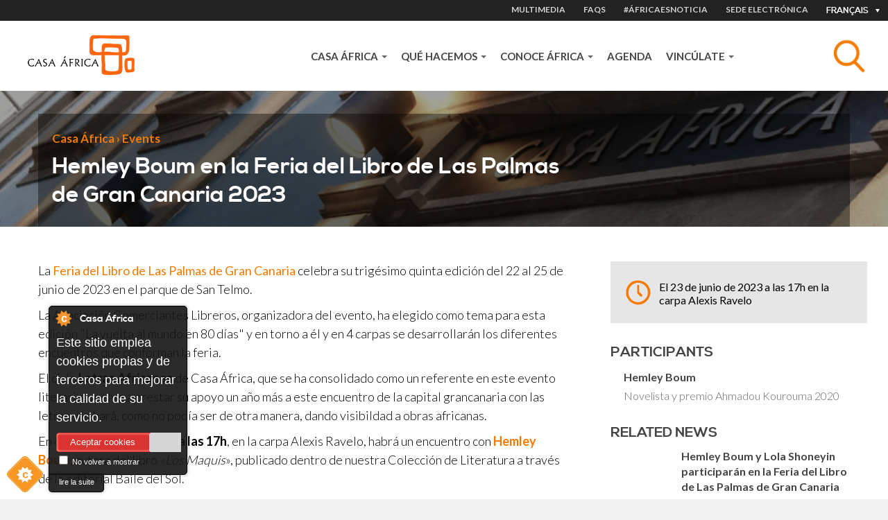

--- FILE ---
content_type: text/html; charset=utf-8
request_url: https://www.casafrica.es/fr/event/hemley-boum-en-la-feria-del-libro-de-las-palmas-de-gran-canaria-2023
body_size: 15397
content:
<!DOCTYPE html>
  <!--[if IEMobile 7]><html class="no-js ie iem7" lang="fr" dir="ltr"><![endif]-->
  <!--[if lte IE 6]><html class="no-js ie lt-ie9 lt-ie8 lt-ie7" lang="fr" dir="ltr"><![endif]-->
  <!--[if (IE 7)&(!IEMobile)]><html class="no-js ie lt-ie9 lt-ie8" lang="fr" dir="ltr"><![endif]-->
  <!--[if IE 8]><html class="no-js ie lt-ie9" lang="fr" dir="ltr"><![endif]-->
  <!--[if (gte IE 9)|(gt IEMobile 7)]><html class="no-js ie" lang="fr" dir="ltr" prefix="og: http://ogp.me/ns# content: http://purl.org/rss/1.0/modules/content/ dc: http://purl.org/dc/terms/ foaf: http://xmlns.com/foaf/0.1/ rdfs: http://www.w3.org/2000/01/rdf-schema# sioc: http://rdfs.org/sioc/ns# sioct: http://rdfs.org/sioc/types# skos: http://www.w3.org/2004/02/skos/core# xsd: http://www.w3.org/2001/XMLSchema#"><![endif]-->
  <!--[if !IE]><!--><html class="no-js" lang="fr" dir="ltr" prefix="og: http://ogp.me/ns# content: http://purl.org/rss/1.0/modules/content/ dc: http://purl.org/dc/terms/ foaf: http://xmlns.com/foaf/0.1/ rdfs: http://www.w3.org/2000/01/rdf-schema# sioc: http://rdfs.org/sioc/ns# sioct: http://rdfs.org/sioc/types# skos: http://www.w3.org/2004/02/skos/core# xsd: http://www.w3.org/2001/XMLSchema#"><!--<![endif]-->
<head>
  <meta charset="utf-8" />
<link rel="shortcut icon" href="https://www.casafrica.es/sites/default/files/favicon_0.ico" type="image/vnd.microsoft.icon" />
<link rel="profile" href="http://www.w3.org/1999/xhtml/vocab" />
<meta name="HandheldFriendly" content="true" />
<meta name="MobileOptimized" content="width" />
<meta http-equiv="cleartype" content="on" />
<link rel="apple-touch-icon-precomposed" href="https://www.casafrica.es/sites/all/themes/contrib/omega/omega/apple-touch-icon-precomposed-114x114.png" sizes="114x114" />
<link rel="apple-touch-icon-precomposed" href="https://www.casafrica.es/sites/all/themes/contrib/omega/omega/apple-touch-icon-precomposed.png" />
<link rel="apple-touch-icon-precomposed" href="https://www.casafrica.es/sites/all/themes/contrib/omega/omega/apple-touch-icon-precomposed-144x144.png" sizes="144x144" />
<link rel="apple-touch-icon-precomposed" href="https://www.casafrica.es/sites/all/themes/contrib/omega/omega/apple-touch-icon-precomposed-72x72.png" sizes="72x72" />
<meta name="description" content="La Feria del Libro de Las Palmas de Gran Canaria celebra su trigésimo quinta edición del 22 al 25 de junio de 2023 en el parque de San Telmo. La Asociación Comerciantes Libreros, organizadora del evento, ha elegido como tema para esta edición &quot;La vuelta al mundo en 80 días&quot; y en torno a él y en 4 carpas se desarrollarán los diferentes encuentros que conforman la feria." />
<meta name="viewport" content="width=device-width, initial-scale=1.0" />
<link rel="canonical" href="https://www.casafrica.es/es/evento/hemley-boum-en-la-feria-del-libro-de-las-palmas-de-gran-canaria-2023" />
<link rel="shortlink" href="https://www.casafrica.es/es/node/53993" />
<meta property="og:site_name" content="Casafrica" />
<meta property="og:type" content="non_profit" />
<meta property="og:url" content="https://www.casafrica.es" />
<meta property="og:title" content="Hemley Boum en la Feria del Libro de Las Palmas de Gran Canaria 2023" />
<meta property="og:description" content="La Feria del Libro de Las Palmas de Gran Canaria celebra su trigésimo quinta edición del 22 al 25 de junio de 2023 en el parque de San Telmo. La Asociación Comerciantes Libreros, organizadora del evento, ha elegido como tema para esta edición &quot;La vuelta al mundo en 80 días&quot; y en torno a él y en 4 carpas se desarrollarán los diferentes encuentros que conforman la feria." />
<meta property="og:updated_time" content="2024-03-06T12:13:10+00:00" />
<meta property="og:image" content="https://www.casafrica.es/sites/all/themes/custom/cafricath/logo.png" />
<meta property="article:published_time" content="2023-06-19T12:59:18+01:00" />
<meta property="article:modified_time" content="2024-03-06T12:13:10+00:00" />
  <title>Hemley Boum en la Feria del Libro de Las Palmas de Gran Canaria 2023 | Casa África</title>
  <link type="text/css" rel="stylesheet" href="https://www.casafrica.es/sites/default/files/css/css_NliRjiR2et_p4hxOOuIVlC6M0E-US1f5zZkCqyzbZgc.css" media="all" />
<link type="text/css" rel="stylesheet" href="https://www.casafrica.es/sites/default/files/css/css_QtjYI6boXTJ-lrU3tFWiMqGtq8e-Pc_1-oNyHT_ltdI.css" media="all" />
<link type="text/css" rel="stylesheet" href="https://www.casafrica.es/sites/default/files/css/css_wK_6OkTymLeGE8EAA_dnsRvCJEpFx6LktC0tHt1BluE.css" media="screen" />
<link type="text/css" rel="stylesheet" href="https://www.casafrica.es/sites/default/files/css/css_AxlKitPVlMRO_PzSvGUG5AECZpG6V-XTxkxg3tUU2lY.css" media="all" />
<link type="text/css" rel="stylesheet" href="https://cdnjs.cloudflare.com/ajax/libs/font-awesome/4.4.0/css/font-awesome.min.css" media="all" />
<link type="text/css" rel="stylesheet" href="https://www.casafrica.es/sites/default/files/css/css_7MF_Itywcv1euTc38tHMwVcznprWEA65owcg-Tiru3U.css" media="all" />
<link type="text/css" rel="stylesheet" href="https://www.casafrica.es/sites/default/files/css/css_WfGl0B9UV7ZrBcUBAKrS-96LXpTM8PiwCtVAYLLhSnk.css" media="all" />
<link type="text/css" rel="stylesheet" href="https://www.casafrica.es/sites/default/files/css/css_n3nCrQ457McBoz5XrfP26mFqS3ndZ9PEPwz2xVhBbDw.css" media="all" />
<link rel="stylesheet" href="https://use.typekit.net/ouh0ysa.css">
  <script src="https://www.casafrica.es/sites/default/files/js/js_mN9w0LQVxoL2dnVlT9Gw3WGphOAAFPIl81G3deI_7uk.js"></script>
<script src="https://www.casafrica.es/sites/default/files/js/js_VW8_hkKWMBDRxTbG6gLXXk0Yi0UUWHBr6QpUDg9t7z8.js"></script>
<script src="https://www.casafrica.es/sites/default/files/js/js_x4kAL64nHjTBsdBl7Ah-mfA2Xm732abOYRubJrutZ1E.js"></script>
<script src="https://www.casafrica.es/sites/default/files/js/js_qH1iVbloxJlzvB0y685_EbLS9ClVquMMweh-ql9H148.js"></script>
<script src="https://www.googletagmanager.com/gtag/js?id=G-MHKETBTX9N"></script>
<script>window.dataLayer = window.dataLayer || [];function gtag(){dataLayer.push(arguments)};gtag("js", new Date());gtag("set", "developer_id.dMDhkMT", true);gtag("config", "G-MHKETBTX9N", {"groups":"default","anonymize_ip":true});</script>
<script src="https://www.casafrica.es/sites/default/files/js/js_m_kH_VbNPuJI4C8N0qsCwwSydjE49z1Z9WnVT3KGS3c.js"></script>
<script src="https://www.casafrica.es/sites/default/files/js/js_lbSGCBlYWcmb-lQ_GuyXsYVWFrjNaYyUvibsbyRykCM.js"></script>
<script>jQuery.extend(Drupal.settings, {"basePath":"\/","pathPrefix":"fr\/","setHasJsCookie":0,"ajaxPageState":{"theme":"cafricath","theme_token":"nSqc1GcXTxseNJNB0CN9k8oEyghWfQYiyRIniHucczI","jquery_version":"1.10","js":{"sites\/all\/libraries\/owl-carousel\/owl.carousel.min.js":1,"0":1,"1":1,"2":1,"3":1,"sites\/all\/modules\/contrib\/jplayer\/theme\/jplayer.js":1,"sites\/all\/modules\/contrib\/owlcarousel\/includes\/js\/owlcarousel.settings.js":1,"sites\/all\/modules\/contrib\/jquery_update\/replace\/jquery\/1.10\/jquery.min.js":1,"misc\/jquery-extend-3.4.0.js":1,"misc\/jquery-html-prefilter-3.5.0-backport.js":1,"misc\/jquery.once.js":1,"misc\/drupal.js":1,"sites\/all\/themes\/contrib\/omega\/omega\/js\/no-js.js":1,"sites\/all\/modules\/contrib\/jquery_update\/replace\/ui\/ui\/minified\/jquery.ui.core.min.js":1,"sites\/all\/modules\/contrib\/jquery_update\/replace\/ui\/ui\/minified\/jquery.ui.widget.min.js":1,"sites\/all\/modules\/contrib\/jquery_update\/replace\/ui\/ui\/minified\/jquery.ui.tabs.min.js":1,"sites\/all\/modules\/contrib\/jquery_update\/replace\/ui\/ui\/minified\/jquery.ui.accordion.min.js":1,"sites\/all\/modules\/contrib\/jquery_update\/replace\/ui\/external\/jquery.cookie.js":1,"sites\/all\/modules\/contrib\/jquery_update\/replace\/misc\/jquery.form.min.js":1,"sites\/all\/libraries\/chosen\/chosen.jquery.min.js":1,"sites\/all\/libraries\/jplayer\/jquery.jplayer.min.js":1,"misc\/ajax.js":1,"sites\/all\/modules\/contrib\/jquery_update\/js\/jquery_update.js":1,"sites\/all\/modules\/cookiecontrol\/js\/cookieControl-5.1.min.js":1,"public:\/\/languages\/fr_47ekaE-8hDp2pPom0wppwXNPpmgKOJX1dNT7R3LWjKg.js":1,"sites\/all\/libraries\/colorbox\/jquery.colorbox-min.js":1,"sites\/all\/modules\/contrib\/colorbox\/js\/colorbox.js":1,"sites\/all\/modules\/contrib\/colorbox\/js\/colorbox_inline.js":1,"sites\/all\/modules\/custom\/ca_search\/js\/generic-search.behaviors.js":1,"sites\/all\/modules\/contrib\/tb_megamenu\/js\/tb-megamenu-frontend.js":1,"sites\/all\/modules\/contrib\/tb_megamenu\/js\/tb-megamenu-touch.js":1,"sites\/all\/modules\/google_analytics\/googleanalytics.js":1,"https:\/\/www.googletagmanager.com\/gtag\/js?id=G-MHKETBTX9N":1,"4":1,"misc\/progress.js":1,"sites\/all\/modules\/contrib\/views\/js\/base.js":1,"sites\/all\/modules\/contrib\/field_group\/field_group.js":1,"sites\/all\/modules\/contrib\/ctools\/js\/auto-submit.js":1,"sites\/all\/modules\/contrib\/views_load_more\/views_load_more.js":1,"sites\/all\/modules\/contrib\/views\/js\/ajax_view.js":1,"sites\/all\/modules\/contrib\/better_exposed_filters\/better_exposed_filters.js":1,"sites\/all\/modules\/contrib\/chosen\/chosen.js":1,"sites\/all\/themes\/custom\/cafricath\/js\/cafricath.behaviors.js":1,"sites\/all\/themes\/custom\/cafricath\/js\/mobile-menu.js":1,"sites\/all\/themes\/custom\/cafricath\/ca_colorbox\/colorbox_style.js":1},"css":{"sites\/all\/themes\/contrib\/omega\/omega\/css\/modules\/system\/system.base.css":1,"sites\/all\/themes\/contrib\/omega\/omega\/css\/modules\/system\/system.menus.theme.css":1,"sites\/all\/themes\/contrib\/omega\/omega\/css\/modules\/system\/system.messages.theme.css":1,"sites\/all\/themes\/contrib\/omega\/omega\/css\/modules\/system\/system.theme.css":1,"sites\/all\/modules\/contrib\/date\/date_repeat_field\/date_repeat_field.css":1,"modules\/node\/node.css":1,"sites\/all\/modules\/contrib\/views\/css\/views.css":1,"sites\/all\/themes\/contrib\/omega\/omega\/css\/modules\/field\/field.theme.css":1,"sites\/all\/themes\/contrib\/omega\/omega\/css\/modules\/user\/user.base.css":1,"sites\/all\/themes\/contrib\/omega\/omega\/css\/modules\/user\/user.theme.css":1,"sites\/all\/modules\/contrib\/ckeditor\/css\/ckeditor.css":1,"misc\/ui\/jquery.ui.core.css":1,"misc\/ui\/jquery.ui.theme.css":1,"misc\/ui\/jquery.ui.tabs.css":1,"misc\/ui\/jquery.ui.accordion.css":1,"sites\/all\/libraries\/chosen\/chosen.css":1,"sites\/all\/modules\/contrib\/chosen\/css\/chosen-drupal.css":1,"sites\/all\/libraries\/owl-carousel\/owl.carousel.css":1,"sites\/all\/libraries\/owl-carousel\/owl.theme.css":1,"sites\/all\/libraries\/owl-carousel\/owl.transitions.css":1,"sites\/all\/modules\/contrib\/better_messages\/better_messages_admin.css":1,"sites\/all\/modules\/contrib\/better_messages\/skins\/default\/better_messages.css":1,"sites\/all\/modules\/custom\/bootstrap_layouts\/assets\/css\/layout.css":1,"sites\/all\/modules\/contrib\/ctools\/css\/ctools.css":1,"sites\/all\/modules\/contrib\/panels\/css\/panels.css":1,"https:\/\/cdnjs.cloudflare.com\/ajax\/libs\/font-awesome\/4.4.0\/css\/font-awesome.min.css":1,"sites\/all\/modules\/contrib\/tb_megamenu\/css\/bootstrap.css":1,"sites\/all\/modules\/contrib\/tb_megamenu\/css\/base.css":1,"sites\/all\/modules\/contrib\/tb_megamenu\/css\/default.css":1,"sites\/all\/modules\/contrib\/tb_megamenu\/css\/compatibility.css":1,"sites\/all\/libraries\/fontello\/css\/fontello.css":1,"sites\/all\/modules\/contrib\/jplayer\/theme\/jplayer.css":1,"sites\/all\/modules\/contrib\/date\/date_api\/date.css":1,"sites\/all\/themes\/custom\/cafricath\/css\/styles.css":1,"sites\/all\/themes\/custom\/cafricath\/css\/styles0.css":1,"all:0":1}},"colorbox":{"transition":"elastic","speed":"350","opacity":"0.60","slideshow":false,"slideshowAuto":true,"slideshowSpeed":"2500","slideshowStart":"start slideshow","slideshowStop":"stop slideshow","current":"{current} of {total}","previous":"\u00ab Prev","next":"Next \u00bb","close":"Close","overlayClose":true,"returnFocus":true,"maxWidth":"100%","maxHeight":"80%","initialWidth":"100%","initialHeight":"80%","fixed":true,"scrolling":false,"mobiledetect":false,"mobiledevicewidth":"480px","file_public_path":"\/sites\/default\/files","specificPagesDefaultValue":"admin*\nimagebrowser*\nimg_assist*\nimce*\nnode\/add\/*\nnode\/*\/edit\nprint\/*\nprintpdf\/*\nsystem\/ajax\nsystem\/ajax\/*"},"better_exposed_filters":{"views":{"more_content_like_this":{"displays":{"block":{"filters":[]}}},"related_content":{"displays":{"block_7":{"filters":[]},"block_4":{"filters":[]},"block_5":{"filters":[]}}},"related_images_gallery":{"displays":{"slider":{"filters":[]},"carousel":{"filters":[]}}},"multimedia_attachment":{"displays":{"block_2":{"filters":{"type":{"required":false}}}}},"events_and_activities":{"displays":{"default":{"filters":{"field_event_date_value2":{"required":false}}}}}},"datepicker":false,"slider":false,"settings":[],"autosubmit":false},"field_group":{"div":"block_style_2"},"googleanalytics":{"account":["G-MHKETBTX9N"],"trackOutbound":1,"trackMailto":1,"trackDownload":1,"trackDownloadExtensions":"7z|aac|arc|arj|asf|asx|avi|bin|csv|doc(x|m)?|dot(x|m)?|exe|flv|gif|gz|gzip|hqx|jar|jpe?g|js|mp(2|3|4|e?g)|mov(ie)?|msi|msp|pdf|phps|png|ppt(x|m)?|pot(x|m)?|pps(x|m)?|ppam|sld(x|m)?|thmx|qtm?|ra(m|r)?|sea|sit|tar|tgz|torrent|txt|wav|wma|wmv|wpd|xls(x|m|b)?|xlt(x|m)|xlam|xml|z|zip","trackColorbox":1},"ajax":{"edit-search":{"callback":"reload_search_results","wrapper":"generic-search-results","event":"search:autocomplete","url":"\/fr\/system\/ajax","submit":{"_triggering_element_name":"search"}}},"urlIsAjaxTrusted":{"\/fr\/system\/ajax":true,"\/fr\/search":true,"\/fr":true,"\/fr\/views\/ajax":true},"chosen":{"selector":".views-exposed-form-pagina-agenda-block-search select.form-select","minimum_single":0,"minimum_multiple":0,"minimum_width":200,"options":{"allow_single_deselect":false,"disable_search":true,"disable_search_threshold":0,"search_contains":true,"placeholder_text_multiple":"Elija algunas opciones","placeholder_text_single":"Elija una opci\u00f3n","no_results_text":"Sin resultados","inherit_select_classes":true}},"jplayerInstances":{"jplayer-node-54027-field-audio-file-1769839755":{"files":[{"mp3":"https:\/\/www.casafrica.es\/sites\/default\/files\/contents\/audio\/boum_y_shoneyin_en_espana.mp3"}],"solution":"html, flash","supplied":"mp3","preload":"metadata","volume":0.8,"muted":false,"autoplay":false,"repeat":"none","backgroundColor":"000000","continuous":"0"}},"jPlayer":{"swfPath":"\/sites\/all\/libraries\/jplayer\/jquery.jplayer.swf","showHour":false,"showMin":true,"showSec":true,"padHour":false,"padMin":true,"padSec":true,"sepHour":":","sepMin":":","sepSec":""},"owlcarousel":{"owl-carousel-block_25":{"settings":{"items":1,"itemsDesktop":["",0],"itemsDesktopSmall":["",0],"itemsTablet":["",0],"itemsTabletSmall":["0",0],"itemsMobile":["",0],"singleItem":true,"itemsScaleUp":false,"slideSpeed":200,"paginationSpeed":800,"rewindSpeed":1000,"autoPlay":false,"stopOnHover":false,"navigation":true,"navigationText":["prev","next"],"rewindNav":true,"scrollPerPage":false,"pagination":true,"paginationNumbers":false,"responsive":false,"responsiveRefreshRate":200,"baseClass":"owl-carousel","theme":"owl-theme","lazyLoad":false,"lazyFollow":false,"lazyEffect":"fadeIn","autoHeight":false,"jsonPath":false,"jsonSuccess":false,"dragBeforeAnimFinish":true,"mouseDrag":true,"touchDrag":true,"addClassActive":false,"transitionStyle":false,"loop":true},"views":{"ajax_pagination":0}},"owl-carousel-default6":{"settings":{"items":4,"itemsDesktop":["960",2],"itemsDesktopSmall":["768",2],"itemsTablet":["768",2],"itemsTabletSmall":["0",1],"itemsMobile":["0",1],"singleItem":false,"itemsScaleUp":false,"slideSpeed":200,"paginationSpeed":800,"rewindSpeed":1000,"autoPlay":false,"stopOnHover":false,"navigation":true,"navigationText":["prev","next"],"rewindNav":true,"scrollPerPage":false,"pagination":true,"paginationNumbers":false,"responsive":true,"responsiveRefreshRate":200,"baseClass":"owl-carousel","theme":"owl-theme","lazyLoad":false,"lazyFollow":true,"lazyEffect":"fadeIn","autoHeight":false,"jsonPath":false,"jsonSuccess":false,"dragBeforeAnimFinish":true,"mouseDrag":true,"touchDrag":true,"addClassActive":false,"transitionStyle":false,"loop":true},"views":{"ajax_pagination":0}}},"views":{"ajax_path":"\/fr\/views\/ajax","ajaxViews":{"views_dom_id:5e4d65b3d00fbce0fcc3e8be2e4f203e":{"view_name":"multimedia_attachment","view_display_id":"block_2","view_args":"","view_path":"node\/53993","view_base_path":null,"view_dom_id":"5e4d65b3d00fbce0fcc3e8be2e4f203e","pager_element":0},"views_dom_id:0483361e5fb0747232575855939ea811":{"view_name":"events_and_activities","view_display_id":"default","view_args":"all","view_path":"node\/53993","view_base_path":null,"view_dom_id":"0483361e5fb0747232575855939ea811","pager_element":0}}}});</script>
</head>
<body class="html not-front not-logged-in page-node page-node- page-node-53993 node-type-event i18n-fr section-evento">
  <a href="#main-content" class="element-invisible element-focusable">Aller au contenu principal</a>
    <div class="l-page">

            <div class="l-one">
              <div class="l-region l-region--one">
    <div id="block-locale-language" role="complementary" class="block block--locale block--locale-language">
  <div class="inner-content">
            <div class="block__content">
      <div class="current-lang">Français</div>
      <div class="available-langs">
        <ul class="language-switcher-locale-url"><li class="en first"><a href="/en/event/hemley-boum-en-la-feria-del-libro-de-las-palmas-de-gran-canaria-2023" class="language-link" xml:lang="en">English</a></li>
<li class="es"><a href="/es/evento/hemley-boum-en-la-feria-del-libro-de-las-palmas-de-gran-canaria-2023" class="language-link" xml:lang="es">Español</a></li>
<li class="fr active"><a href="/fr/event/hemley-boum-en-la-feria-del-libro-de-las-palmas-de-gran-canaria-2023" class="language-link active" xml:lang="fr">Français</a></li>
<li class="pt last"><a href="/pt/event/hemley-boum-en-la-feria-del-libro-de-las-palmas-de-gran-canaria-2023" class="language-link" xml:lang="pt">Portuguese</a></li>
</ul>      </div>
    </div>
  </div>
</div>
<nav id="block-menu-menu-heading-menu" role="navigation" class="block block--menu block--menu-menu-heading-menu">
      
  <ul class="menu"><li class="first leaf item-1"><a href="/fr/content/multimedia">MULTIMEDIA</a></li>
<li class="leaf item-2"><a href="/fr/content/faqs">FAQS</a></li>
<li class="leaf"><a href="/fr/content/africaesnoticia">#ÁfricaEsNoticia</a></li>
<li class="last leaf"><a href="https://www.casafrica.es/es/portal-de-transparencia#container-9492">Sede electrónica</a></li>
</ul></nav>
  </div>
        </div>
    
            <div class="l-two">
              <div class="l-region l-region--two">
    <div id="block-blockify-blockify-logo" class="block block--blockify block--blockify-blockify-logo">
  <div class="inner-content">
    <!--  -->
        <div class="block__content">
      <a href="/fr" id="logo" rel="home" title="Return to the Casa África home page"><img typeof="foaf:Image" src="https://www.casafrica.es/sites/all/themes/custom/cafricath/logo.png" alt="Casa África logo" /></a>    </div>
  </div>
</div>
<div id="block-ca-search-generic-search" class="block block--ca-search block--ca-search-generic-search">
  <div class="inner-content">
    <!--  -->
        <div class="block__content">
      <form class="ca-search-block-generic-search-form" action="/fr/search" method="post" id="ca-search-block-generic-search-form" accept-charset="UTF-8"><div><div class="search-form-wrapper-top form-wrapper" id="edit-search-form-wrapper-top"><div class="form-item form-type-textfield form-item-search">
  <label class="element-invisible" for="edit-search">Objet </label>
 <input placeholder="Busca tema, país, empresa, persona, autor..." autocomplete="off" class="search-autocomplete form-text" data-set-focus="1" type="text" id="edit-search" name="search" value="" size="60" maxlength="128" />
</div>
<input type="submit" id="edit-submit" name="op" value="Rechercher" class="form-submit" /><div class="trigger-button"></div></div><div class="search-form-wrapper-bottom form-wrapper" id="edit-search-form-wrapper-bottom"><div id="generic-search-results" class="form-wrapper"></div></div><input type="hidden" name="form_build_id" value="form-AFXCSZmSCqqg-Vg3VQEDsUIUizmbHLSRlRzBaydkjWs" />
<input type="hidden" name="form_id" value="ca_search_block_generic_search_form" />
</div></form>    </div>
  </div>
</div>
<div id="block-tb-megamenu-main-menu" class="block block--tb-megamenu block--tb-megamenu-main-menu">
  <div class="inner-content">
    <!--  -->
        <div class="block__content">
      <div  class="tb-megamenu tb-megamenu-main-menu" class="tb-megamenu tb-megamenu-main-menu" role="navigation" aria-label="Main navigation">
      <button data-target=".nav-collapse" data-toggle="collapse" class="btn btn-navbar tb-megamenu-button" type="button">
      <i class="fa fa-reorder"></i>
    </button>
    <div class="nav-collapse  always-show">
    <ul  class="tb-megamenu-nav nav level-0 items-5" class="tb-megamenu-nav nav level-0 items-5">
    <li  data-id="1058" data-level="1" data-type="menu_item" data-class="" data-xicon="" data-caption="" data-alignsub="" data-group="0" data-hidewcol="0" data-hidesub="0" id="" style="" class="tb-megamenu-item level-1 mega dropdown" class="tb-megamenu-item level-1 mega dropdown">
    <a href="#"  class="dropdown-toggle">
            Casa África              <span class="caret"></span>
                </a>
          <div  data-class="" data-width="" class="tb-megamenu-submenu dropdown-menu mega-dropdown-menu nav-child" class="tb-megamenu-submenu dropdown-menu mega-dropdown-menu nav-child">
  <div class="mega-dropdown-inner">
    <div  class="tb-megamenu-row row-fluid" class="tb-megamenu-row row-fluid">
  <div  data-class="" data-width="12" data-hidewcol="0" id="tb-megamenu-column-1" class="tb-megamenu-column span12  mega-col-nav" class="tb-megamenu-column span12  mega-col-nav">
  <div class="tb-megamenu-column-inner mega-inner clearfix">
        <ul  class="tb-megamenu-subnav mega-nav level-1 items-8" class="tb-megamenu-subnav mega-nav level-1 items-8">
    <li  data-id="4628" data-level="2" data-type="menu_item" data-class="" data-xicon="" data-caption="" data-alignsub="" data-group="0" data-hidewcol="0" data-hidesub="0" id="" style="" class="tb-megamenu-item level-2 mega" class="tb-megamenu-item level-2 mega">
    <a href="#" >
            CONÓCENOS                </a>
            </li>

  <li  data-id="4602" data-level="2" data-type="menu_item" data-class="" data-xicon="" data-caption="" data-alignsub="" data-group="0" data-hidewcol="0" data-hidesub="0" id="" style="" class="tb-megamenu-item level-2 mega" class="tb-megamenu-item level-2 mega">
    <a href="/fr/content/page-daccueil" >
            About us                </a>
            </li>

  <li  data-id="4603" data-level="2" data-type="menu_item" data-class="" data-xicon="" data-caption="" data-alignsub="" data-group="0" data-hidewcol="0" data-hidesub="0" id="" style="" class="tb-megamenu-item level-2 mega" class="tb-megamenu-item level-2 mega">
    <a href="/fr/content/mediatheque" >
            Mediateca                </a>
            </li>

  <li  data-id="4641" data-level="2" data-type="menu_item" data-class="" data-xicon="" data-caption="" data-alignsub="" data-group="0" data-hidewcol="0" data-hidesub="0" id="" style="" class="tb-megamenu-item level-2 mega" class="tb-megamenu-item level-2 mega">
    <a href="/fr/content/trabaja-con-nosotros" >
            Trabaja con nosotros                </a>
            </li>

  <li  data-id="4643" data-level="2" data-type="menu_item" data-class="" data-xicon="" data-caption="" data-alignsub="" data-group="0" data-hidewcol="0" data-hidesub="0" id="" style="" class="tb-megamenu-item level-2 mega" class="tb-megamenu-item level-2 mega">
    <a href="/fr/content/portail-de-transparence" >
            Portal de transparencia                </a>
            </li>

  <li  data-id="4604" data-level="2" data-type="menu_item" data-class="" data-xicon="" data-caption="" data-alignsub="" data-group="0" data-hidewcol="0" data-hidesub="0" id="" style="" class="tb-megamenu-item level-2 mega" class="tb-megamenu-item level-2 mega">
    <a href="#" >
            NOTICIAS                </a>
            </li>

  <li  data-id="4605" data-level="2" data-type="menu_item" data-class="" data-xicon="" data-caption="" data-alignsub="" data-group="0" data-hidewcol="0" data-hidesub="0" id="" style="" class="tb-megamenu-item level-2 mega" class="tb-megamenu-item level-2 mega">
    <a href="/fr/content/africaesnoticia" >
            #ÁfricaEsNoticia                </a>
            </li>

  <li  data-id="4584" data-level="2" data-type="menu_item" data-class="" data-xicon="" data-caption="" data-alignsub="" data-group="0" data-hidewcol="0" data-hidesub="0" id="" style="" class="tb-megamenu-item level-2 mega" class="tb-megamenu-item level-2 mega">
    <a href="/fr/content/institucional" >
            Descargas                </a>
            </li>
</ul>
  </div>
</div>
</div>
  </div>
</div>
  </li>

  <li  data-id="4606" data-level="1" data-type="menu_item" data-class="" data-xicon="" data-caption="" data-alignsub="" data-group="0" data-hidewcol="0" data-hidesub="0" id="" style="" class="tb-megamenu-item level-1 mega dropdown" class="tb-megamenu-item level-1 mega dropdown">
    <a href="#"  class="dropdown-toggle">
            QUÉ HACEMOS              <span class="caret"></span>
                </a>
          <div  data-class="" data-width="" class="tb-megamenu-submenu dropdown-menu mega-dropdown-menu nav-child" class="tb-megamenu-submenu dropdown-menu mega-dropdown-menu nav-child">
  <div class="mega-dropdown-inner">
    <div  class="tb-megamenu-row row-fluid" class="tb-megamenu-row row-fluid">
  <div  data-class="" data-width="12" data-hidewcol="0" id="tb-megamenu-column-2" class="tb-megamenu-column span12  mega-col-nav" class="tb-megamenu-column span12  mega-col-nav">
  <div class="tb-megamenu-column-inner mega-inner clearfix">
        <ul  class="tb-megamenu-subnav mega-nav level-1 items-8" class="tb-megamenu-subnav mega-nav level-1 items-8">
    <li  data-id="4607" data-level="2" data-type="menu_item" data-class="" data-xicon="" data-caption="" data-alignsub="" data-group="0" data-hidewcol="0" data-hidesub="0" id="" style="" class="tb-megamenu-item level-2 mega" class="tb-megamenu-item level-2 mega">
    <a href="#" >
            PROGRAMAS                </a>
            </li>

  <li  data-id="4631" data-level="2" data-type="menu_item" data-class="" data-xicon="" data-caption="" data-alignsub="" data-group="0" data-hidewcol="0" data-hidesub="0" id="" style="" class="tb-megamenu-item level-2 mega" class="tb-megamenu-item level-2 mega">
    <a href="/fr/content/programmes-de-casa-africa" >
            Las líneas de actuación de Casa África                </a>
            </li>

  <li  data-id="4612" data-level="2" data-type="menu_item" data-class="" data-xicon="" data-caption="" data-alignsub="" data-group="0" data-hidewcol="0" data-hidesub="0" id="" style="" class="tb-megamenu-item level-2 mega" class="tb-megamenu-item level-2 mega">
    <a href="/fr/content/expositions" >
            Exposiciones                </a>
            </li>

  <li  data-id="4608" data-level="2" data-type="menu_item" data-class="" data-xicon="" data-caption="" data-alignsub="" data-group="0" data-hidewcol="0" data-hidesub="0" id="" style="" class="tb-megamenu-item level-2 mega" class="tb-megamenu-item level-2 mega">
    <a href="/fr/content/letras-africanas" >
            Letras Africanas                </a>
            </li>

  <li  data-id="4610" data-level="2" data-type="menu_item" data-class="" data-xicon="" data-caption="" data-alignsub="" data-group="0" data-hidewcol="0" data-hidesub="0" id="" style="" class="tb-megamenu-item level-2 mega" class="tb-megamenu-item level-2 mega">
    <a href="/fr/content/mediatheque" >
            Mediateca                </a>
            </li>

  <li  data-id="4613" data-level="2" data-type="menu_item" data-class="" data-xicon="" data-caption="" data-alignsub="" data-group="0" data-hidewcol="0" data-hidesub="0" id="" style="" class="tb-megamenu-item level-2 mega" class="tb-megamenu-item level-2 mega">
    <a href="/fr/content/prix-casa-africa" >
            Premios                </a>
            </li>

  <li  data-id="4611" data-level="2" data-type="menu_item" data-class="" data-xicon="" data-caption="" data-alignsub="" data-group="0" data-hidewcol="0" data-hidesub="0" id="" style="" class="tb-megamenu-item level-2 mega" class="tb-megamenu-item level-2 mega">
    <a href="https://www.esafrica.es" >
            Blog EsÁfrica                </a>
            </li>

  <li  data-id="4639" data-level="2" data-type="menu_item" data-class="" data-xicon="" data-caption="" data-alignsub="" data-group="0" data-hidewcol="0" data-hidesub="0" id="" style="" class="tb-megamenu-item level-2 mega" class="tb-megamenu-item level-2 mega">
    <a href="/fr/node/12419/" >
            Publicaciones                 </a>
            </li>
</ul>
  </div>
</div>
</div>
  </div>
</div>
  </li>

  <li  data-id="4614" data-level="1" data-type="menu_item" data-class="" data-xicon="" data-caption="" data-alignsub="" data-group="0" data-hidewcol="0" data-hidesub="0" id="" style="" class="tb-megamenu-item level-1 mega dropdown" class="tb-megamenu-item level-1 mega dropdown">
    <a href="#"  class="dropdown-toggle">
            CONOCE ÁFRICA              <span class="caret"></span>
                </a>
          <div  data-class="" data-width="" class="tb-megamenu-submenu dropdown-menu mega-dropdown-menu nav-child" class="tb-megamenu-submenu dropdown-menu mega-dropdown-menu nav-child">
  <div class="mega-dropdown-inner">
    <div  class="tb-megamenu-row row-fluid" class="tb-megamenu-row row-fluid">
  <div  data-class="" data-width="12" data-hidewcol="0" id="tb-megamenu-column-3" class="tb-megamenu-column span12  mega-col-nav" class="tb-megamenu-column span12  mega-col-nav">
  <div class="tb-megamenu-column-inner mega-inner clearfix">
        <ul  class="tb-megamenu-subnav mega-nav level-1 items-16" class="tb-megamenu-subnav mega-nav level-1 items-16">
    <li  data-id="4615" data-level="2" data-type="menu_item" data-class="" data-xicon="" data-caption="" data-alignsub="" data-group="0" data-hidewcol="0" data-hidesub="0" id="" style="" class="tb-megamenu-item level-2 mega" class="tb-megamenu-item level-2 mega">
    <a href="#" >
            TEMAS                </a>
            </li>

  <li  data-id="4907" data-level="2" data-type="menu_item" data-class="" data-xicon="" data-caption="" data-alignsub="" data-group="0" data-hidewcol="0" data-hidesub="0" id="" style="" class="tb-megamenu-item level-2 mega" class="tb-megamenu-item level-2 mega">
    <a href="/fr/content/sociedad-civil" >
            Sociedad civil                </a>
            </li>

  <li  data-id="4354" data-level="2" data-type="menu_item" data-class="" data-xicon="" data-caption="" data-alignsub="" data-group="0" data-hidewcol="0" data-hidesub="0" id="" style="" class="tb-megamenu-item level-2 mega" class="tb-megamenu-item level-2 mega">
    <a href="/fr/content/genero" >
            Género                </a>
            </li>

  <li  data-id="4904" data-level="2" data-type="menu_item" data-class="" data-xicon="" data-caption="" data-alignsub="" data-group="0" data-hidewcol="0" data-hidesub="0" id="" style="" class="tb-megamenu-item level-2 mega" class="tb-megamenu-item level-2 mega">
    <a href="/fr/content/migraciones" >
            Migraciones                </a>
            </li>

  <li  data-id="4618" data-level="2" data-type="menu_item" data-class="" data-xicon="" data-caption="" data-alignsub="" data-group="0" data-hidewcol="0" data-hidesub="0" id="" style="" class="tb-megamenu-item level-2 mega" class="tb-megamenu-item level-2 mega">
    <a href="/fr/content/economia" >
            Economía                </a>
            </li>

  <li  data-id="2754" data-level="2" data-type="menu_item" data-class="" data-xicon="" data-caption="" data-alignsub="" data-group="0" data-hidewcol="0" data-hidesub="0" id="" style="" class="tb-megamenu-item level-2 mega" class="tb-megamenu-item level-2 mega">
    <a href="/fr/content/literatura" >
            Literatura                </a>
            </li>

  <li  data-id="4609" data-level="2" data-type="menu_item" data-class="" data-xicon="" data-caption="" data-alignsub="" data-group="0" data-hidewcol="0" data-hidesub="0" id="" style="" class="tb-megamenu-item level-2 mega" class="tb-megamenu-item level-2 mega">
    <a href="/fr/content/cine" >
            Cine                </a>
            </li>

  <li  data-id="4620" data-level="2" data-type="menu_item" data-class="" data-xicon="" data-caption="" data-alignsub="" data-group="0" data-hidewcol="0" data-hidesub="0" id="" style="" class="tb-megamenu-item level-2 mega" class="tb-megamenu-item level-2 mega">
    <a href="/fr/content/musica" >
            Música                </a>
            </li>

  <li  data-id="4621" data-level="2" data-type="menu_item" data-class="" data-xicon="" data-caption="" data-alignsub="" data-group="0" data-hidewcol="0" data-hidesub="0" id="" style="" class="tb-megamenu-item level-2 mega" class="tb-megamenu-item level-2 mega">
    <a href="/fr/content/periodismo-en-africa" >
            Periodismo en África                </a>
            </li>

  <li  data-id="4619" data-level="2" data-type="menu_item" data-class="" data-xicon="" data-caption="" data-alignsub="" data-group="0" data-hidewcol="0" data-hidesub="0" id="" style="" class="tb-megamenu-item level-2 mega" class="tb-megamenu-item level-2 mega">
    <a href="/fr/content/tecnologia" >
            Tecnología                </a>
            </li>

  <li  data-id="4622" data-level="2" data-type="menu_item" data-class="" data-xicon="" data-caption="" data-alignsub="" data-group="0" data-hidewcol="0" data-hidesub="0" id="" style="" class="tb-megamenu-item level-2 mega" class="tb-megamenu-item level-2 mega">
    <a href="#" >
            QUIERO                </a>
            </li>

  <li  data-id="4624" data-level="2" data-type="menu_item" data-class="" data-xicon="" data-caption="" data-alignsub="" data-group="0" data-hidewcol="0" data-hidesub="0" id="" style="" class="tb-megamenu-item level-2 mega" class="tb-megamenu-item level-2 mega">
    <a href="/fr/content/estudiar-en-africa" >
            Estudiar en África                </a>
            </li>

  <li  data-id="4625" data-level="2" data-type="menu_item" data-class="" data-xicon="" data-caption="" data-alignsub="" data-group="0" data-hidewcol="0" data-hidesub="0" id="" style="" class="tb-megamenu-item level-2 mega" class="tb-megamenu-item level-2 mega">
    <a href="/fr/content/ser-voluntarioa-en-africa" >
            Ser voluntario/a en África                </a>
            </li>

  <li  data-id="4623" data-level="2" data-type="menu_item" data-class="" data-xicon="" data-caption="" data-alignsub="" data-group="0" data-hidewcol="0" data-hidesub="0" id="" style="" class="tb-megamenu-item level-2 mega" class="tb-megamenu-item level-2 mega">
    <a href="/fr/content/trabajar-en-africa" >
            Trabajar en África                </a>
            </li>

  <li  data-id="2751" data-level="2" data-type="menu_item" data-class="" data-xicon="" data-caption="" data-alignsub="" data-group="0" data-hidewcol="0" data-hidesub="0" id="" style="" class="tb-megamenu-item level-2 mega" class="tb-megamenu-item level-2 mega">
    <a href="#" >
            PAÍSES AFRICANOS                </a>
            </li>

  <li  data-id="4632" data-level="2" data-type="menu_item" data-class="" data-xicon="" data-caption="" data-alignsub="" data-group="0" data-hidewcol="0" data-hidesub="0" id="" style="" class="tb-megamenu-item level-2 mega" class="tb-megamenu-item level-2 mega">
    <a href="/fr/node/15832" >
            Información económica y cultural de los países africanos                </a>
            </li>
</ul>
  </div>
</div>
</div>
  </div>
</div>
  </li>

  <li  data-id="4668" data-level="1" data-type="menu_item" data-class="" data-xicon="" data-caption="" data-alignsub="" data-group="0" data-hidewcol="0" data-hidesub="0" id="" style="" class="tb-megamenu-item level-1 mega" class="tb-megamenu-item level-1 mega">
    <a href="/fr/agenda" >
            Agenda                </a>
            </li>

  <li  data-id="1062" data-level="1" data-type="menu_item" data-class="" data-xicon="" data-caption="" data-alignsub="" data-group="0" data-hidewcol="0" data-hidesub="0" id="" style="" class="tb-megamenu-item level-1 mega dropdown" class="tb-megamenu-item level-1 mega dropdown">
    <a href="#"  class="dropdown-toggle">
            VINCÚLATE              <span class="caret"></span>
                </a>
          <div  data-class="" data-width="" class="tb-megamenu-submenu dropdown-menu mega-dropdown-menu nav-child" class="tb-megamenu-submenu dropdown-menu mega-dropdown-menu nav-child">
  <div class="mega-dropdown-inner">
    <div  class="tb-megamenu-row row-fluid" class="tb-megamenu-row row-fluid">
  <div  data-class="" data-width="12" data-hidewcol="0" id="tb-megamenu-column-4" class="tb-megamenu-column span12  mega-col-nav" class="tb-megamenu-column span12  mega-col-nav">
  <div class="tb-megamenu-column-inner mega-inner clearfix">
        <ul  class="tb-megamenu-subnav mega-nav level-1 items-5" class="tb-megamenu-subnav mega-nav level-1 items-5">
    <li  data-id="4645" data-level="2" data-type="menu_item" data-class="" data-xicon="" data-caption="" data-alignsub="" data-group="0" data-hidewcol="0" data-hidesub="0" id="" style="" class="tb-megamenu-item level-2 mega" class="tb-megamenu-item level-2 mega">
    <a href="#" >
            VINCÚLATE                </a>
            </li>

  <li  data-id="4425" data-level="2" data-type="menu_item" data-class="" data-xicon="" data-caption="" data-alignsub="" data-group="0" data-hidewcol="0" data-hidesub="0" id="" style="" class="tb-megamenu-item level-2 mega" class="tb-megamenu-item level-2 mega">
    <a href="/fr/content/creando-redes" >
            Creando Redes. Comunidad de expertos                </a>
            </li>

  <li  data-id="4426" data-level="2" data-type="menu_item" data-class="" data-xicon="" data-caption="" data-alignsub="" data-group="0" data-hidewcol="0" data-hidesub="0" id="" style="" class="tb-megamenu-item level-2 mega" class="tb-megamenu-item level-2 mega">
    <a href="/fr/content/quien-es-quien" >
            Quién es quién en África                </a>
            </li>

  <li  data-id="4424" data-level="2" data-type="menu_item" data-class="" data-xicon="" data-caption="" data-alignsub="" data-group="0" data-hidewcol="0" data-hidesub="0" id="" style="" class="tb-megamenu-item level-2 mega" class="tb-megamenu-item level-2 mega">
    <a href="/fr/person/join-us" >
            Date de alta                </a>
            </li>

  <li  data-id="4627" data-level="2" data-type="menu_item" data-class="" data-xicon="" data-caption="" data-alignsub="" data-group="0" data-hidewcol="0" data-hidesub="0" id="" style="" class="tb-megamenu-item level-2 mega" class="tb-megamenu-item level-2 mega">
    <a href="/fr/search?f%25255B0%25255D=type%3Anetwork&f%255B0%255D=type%3Anetwork" >
            Organismos africanos                </a>
            </li>
</ul>
  </div>
</div>
</div>
  </div>
</div>
  </li>
</ul>
      </div>
  </div>
    </div>
  </div>
</div>
  </div>
            <div class="mobile-menu-wrapper">
                <a class="logo" href="/">
                    <img src="https://www.casafrica.es/sites/all/themes/custom/cafricath/logo.png" title="Casa África" alt="Casa África"/>
                </a>

                <div class="mobile-menu-background"></div>

                <div class="mobile-menu-wrapper-fixed">
                    <div class="toggle-wrapper">
                        <a class="menu-toggle" href="#">Menu</a>
                        <div class="search-trigger-button"></div>
                    </div>
                    <div class="mobile-menu">
                        <div class="close"></div>
                        <div class="block-fixed"></div>
                        <div class="block-scrollable"></div>
                    </div>
                </div>
            </div>
        </div>
    
            <div class="l-admin">
            <div class="l-container">
                                                            </div>
        </div>
    
    
    
            <div class="l-five">
              <div class="l-region l-region--five">
    <div id="block-blockify-blockify-messages" class="block block--blockify block--blockify-blockify-messages">
  <div class="inner-content">
    <!--  -->
        <div class="block__content">
          </div>
  </div>
</div>
<article    about="/fr/event/hemley-boum-en-la-feria-del-libro-de-las-palmas-de-gran-canaria-2023" typeof="sioc:Item foaf:Document" class="twb-layout container-right-sidebar node node--event header-main-image view-mode-full node--full node--event--full clearfix">

      <div class="container-1">
      <div class="row">
        <div class="col-xs-12">
          <div class="group-header-image field-group-div"><div class="field field--name-field-main-image field--type-image field--label-hidden"><div class="field__items"><div class="field__item even"><img typeof="foaf:Image" src="https://www.casafrica.es/sites/default/files/styles/detalle_eventos__1400_x_940_/public/event/2023/letras_africanas_hemley_boum_1400x440.png?itok=MJzlz2j3&amp;c=ee76bb028f8e8e241198d2cc2a3a30b2" width="1400" height="439" alt="" /></div></div></div><div class="group-header-title field-group-div"><div class="field field--name-breadcrumbs field--type-ds field--label-hidden"><div class="field__items"><div class="field__item even"><h2 class="element-invisible">Vous êtes ici</h2><div class="breadcrumb"><span class="inline odd first"><a href="/fr">Casa África</a></span> <span class="delimiter">›</span> <span class="inline even last"><a href="/fr/agenda">Events</a></span></div></div></div></div><div class="field field--name-title field--type-ds field--label-hidden"><div class="field__items"><div class="field__item even" property="dc:title"><h1>Hemley Boum en la Feria del Libro de Las Palmas de Gran Canaria 2023</h1></div></div></div></div></div>        </div>
      </div>
    </div>
  
      <div class="container-2">
      <div class="row">
                  <div class="col-xs-12 col-md-8 content">
            <div class="inner-content">
              <div class="field field--name-body field--type-text-with-summary field--label-hidden"><div class="field__items"><div class="field__item even" property="content:encoded"><p>La <a href="https://www.ferialibrolaspalmas.com/" target="_blank">Feria del Libro de Las Palmas de Gran Canaria</a> celebra su trigésimo quinta edición del 22 al 25 de junio de 2023 en el parque de San Telmo.</p>
<p>La Asociación Comerciantes Libreros, organizadora del evento, ha elegido como tema para esta edición "La vuelta al mundo en 80 días" y en torno a él y en 4 carpas se desarrollarán los diferentes encuentros que conforman la feria.</p>
<p>El ciclo <strong>Letras Africanas</strong> de Casa África, que se ha consolidado como un referente en este evento literario, vuelve a prestar su apoyo un año más a este encuentro de la capital grancanaria con las letras y lo hará, como no podía ser de otra manera, dando visibildad a obras africanas.</p>
<p>En concreto <strong>el 23 de junio a las 17h</strong>, en la carpa Alexis Ravelo,<strong> </strong>habrá un encuentro con <a href="https://www.casafrica.es/es/persona/hemley-boum" target="_blank"><strong>Hemley Boum</strong></a>, autora del libro <em>«Los Maquis</em>», publicado dentro de nuestra Colección de Literatura a través de la editorial Baile del Sol.</p>
<p><em>«Los Maquis»</em> es un fresco histórico, en forma de una vasta saga familiar, que revela la implicación de los bassa en la lucha por la independencia de Camerún. La novela retrata el combate por la liberación a través de la vida de varios personajes unidos por esa misión y el sufrimiento, pero también por el amor y la amistad. La complejidad y la riqueza de los destinos individuales frente a la Gran Historia los convierte en personajes entrañables. El texto cuestiona tanto la memoria colonial como la amnesia de las sociedades poscoloniales.</p>
<p>La autora consigue situar la ficción en el corazón de la Historia en esta obra que fue galardonada con el Gran Premio del África Negra en 2015.</p>
<p> </p>
<p>La entrada a las distintas actividades de la feria será <strong>gratuita y</strong> <strong>por orden de llegada hasta completar aforo</strong>.</p>
<p> </p>
<p>Los asistentes a la Feria tendrán acceso a algunos títulos de <a href="https://www.casafrica.es/es/publicaciones" target="_blank">nuestras Colecciones</a> en la caseta de la Librería Canaima.</p>
<p> </p>
<p>Descarga <a href="https://feria.libroslaspalmas.es/programa/" target="_blank">aquí el programa completo de la Feria</a></p>
<p> </p>
<p>Artículo relacionado: <em><a href="https://www.canarias7.es/cultura/libros/lucha-maquis-camerun-destinada-borrada-20230623191103-nt.html" target="_blank">«La lucha de los maquis en Camerún estaba destinada a ser borrada»</a></em></p>
<p> </p>
<p> </p>
</div></div></div><div class="field field--name-scald-tags field--type-taxonomy-term-reference field--label-inline inline"><div class="field__label">Tagged on:&nbsp;</div><div class="field__items"><div class="field__item even"><a href="/fr/tags/letras-africanas" typeof="skos:Concept" property="rdfs:label skos:prefLabel">letras africanas</a></div><div class="field__item odd"><a href="/fr/tags/feria-del-libro" typeof="skos:Concept" property="rdfs:label skos:prefLabel">feria del libro</a></div><div class="field__item even"><a href="/fr/tags/feria-del-libro-de-las-palmas" typeof="skos:Concept" property="rdfs:label skos:prefLabel">feria del libro de las palmas</a></div><div class="field__item odd"><a href="/fr/tags/literatura" typeof="skos:Concept" property="rdfs:label skos:prefLabel">literatura</a></div><div class="field__item even"><a href="/fr/tags/cultura" typeof="skos:Concept" property="rdfs:label skos:prefLabel">cultura</a></div><div class="field__item odd"><a href="/fr/tags/educacion" typeof="skos:Concept" property="rdfs:label skos:prefLabel">educación</a></div></div></div><div class="social-share clearfix"><ul><li class="social-share-item-facebook first"><a href="http://facebook.com/sharer.php?u=https%3A%2F%2Fwww.casafrica.es%2Ffr%2Fevent%2Fhemley-boum-en-la-feria-del-libro-de-las-palmas-de-gran-canaria-2023&amp;t=Hemley%20Boum%20en%20la%20Feria%20del%20Libro%20de%20Las%20Palmas%20de%20Gran%20Canaria%202023" class="social-share-facebook" title="Share to Facebook" target="_blank">Facebook</a></li>
<li class="social-share-item-googleplus"><a href="https://plus.google.com/share?url=https%3A%2F%2Fwww.casafrica.es%2Ffr%2Fevent%2Fhemley-boum-en-la-feria-del-libro-de-las-palmas-de-gran-canaria-2023" class="social-share-googleplus" title="Share to Google Plus" target="_blank">Google Plus</a></li>
<li class="social-share-item-linkedin"><a href="http://www.linkedin.com/shareArticle?url=https%3A%2F%2Fwww.casafrica.es%2Ffr%2Fevent%2Fhemley-boum-en-la-feria-del-libro-de-las-palmas-de-gran-canaria-2023&amp;mini=true&amp;title=Hemley%20Boum%20en%20la%20Feria%20del%20Libro%20de%20Las%20Palmas%20de%20Gran%20Canaria%202023&amp;ro=false&amp;summary=La%20Feria%20del%20Libro%20de%20Las%20Palmas%20de%20Gran%20Canaria%20celebra%20su%20trig%C3%A9simo%20quinta%20edici%C3%B3n%20del%2022%20al%2025%20...&amp;source=" class="social-share-linkedin" title="Share to LinkedIn" target="_blank">LinkedIn</a></li>
<li class="social-share-item-twitter last"><a href="http://twitter.com/intent/tweet?url=https%3A%2F%2Fwww.casafrica.es%2Ffr%2Fevent%2Fhemley-boum-en-la-feria-del-libro-de-las-palmas-de-gran-canaria-2023&amp;text=Hemley%20Boum%20en%20la%20Feria%20del%20Libro%20de%20Las%20Palmas%20de%20Gran%20Canaria%202023" class="social-share-twitter" title="Share to Twitter" target="_blank">Twitter</a></li>
</ul></div>            </div>
          </div>
        
                  <div class="col-xs-12 col-md-4 right-sidebar">
            <div class="inner-content">
              <div class="group-appointment-info field-group-div"><div class="field field--name-field-event-date-text field--type-text field--label-hidden"><div class="field__items"><div class="field__item even">El 23 de junio de 2023 a las 17h en la carpa Alexis Ravelo</div></div></div></div><div class="field field--name-field-rel-people field--type-entityreference field--label-abovec"><div class="field__label">Participants&nbsp;</div><div class="field__items"><div class="field__item even"><div  about="/fr/personne/hemley-boum" typeof="sioc:Item foaf:Document" class="ds-1col node node--person view-mode-block_style_3 node--block-style-3 node--person--block-style-3 clearfix">

  
  <div class="group-details field-group-div"><div class="field field--name-title field--type-ds field--label-hidden"><div class="field__items"><div class="field__item even" property="dc:title"><h2><a href="/fr/personne/hemley-boum">Hemley Boum</a></h2></div></div></div><div class="field field--name-field-person-tag-line field--type-text field--label-hidden"><div class="field__items"><div class="field__item even"><p>Novelista y premio Ahmadou Kourouma 2020</p>
</div></div></div></div></div>

</div></div></div><div class="field field--name-related-content-event field--type-ds field--label-hidden"><div class="field__items"><div class="field__item even"><h2 class="block-title">Related news</h2><div class="view view-related-content view-id-related_content view-display-id-block_4 view-dom-id-361be42a45eba1ebe80e34c8f66ca568">
        
  
  
      <div class="view-content">
        <div class="views-row views-row-1 views-row-odd views-row-first field--label-inline">
    <div  about="/fr/noticia/hemley-boum-y-lola-shoneyin-participaran-en-la-feria-del-libro-de-las-palmas-de-gran-canaria" typeof="sioc:Item foaf:Document" class="ds-1col node node--news view-mode-block_style_3 node--block-style-3 node--news--block-style-3 clearfix">

  
  <div class="field field--name-field-list-image field--type-image field--label-hidden"><div class="field__items"><div class="field__item even"><a href="/fr/noticia/hemley-boum-y-lola-shoneyin-participaran-en-la-feria-del-libro-de-las-palmas-de-gran-canaria"><img typeof="foaf:Image" src="https://www.casafrica.es/sites/default/files/styles/block_style_3/public/event/2023/noticia.png?itok=_8BLwfb8" width="330" height="330" alt="" /></a></div></div></div><div class="group-details field-group-div"><div class="field field--name-title-field field--type-text field--label-hidden"><div class="field__items"><div class="field__item even"><h2><a href="/fr/noticia/hemley-boum-y-lola-shoneyin-participaran-en-la-feria-del-libro-de-las-palmas-de-gran-canaria">Hemley Boum y Lola Shoneyin participarán en la Feria del Libro de Las Palmas de Gran Canaria</a></h2>
</div></div></div></div></div>

  </div>
  <div class="views-row views-row-2 views-row-even views-row-last field--label-inline">
    <div  about="https://feria.libroslaspalmas.es/lola-shoneyin-megan-maxwell-hemley-boum-y-lana-corujo-entre-los-platos-fuertes-de-la-feria-del-libro-de-las-palmas-de-gran-canaria/" typeof="sioc:Item foaf:Document" class="ds-1col node node--news external-content view-mode-block_style_3 node--block-style-3 node--news--block-style-3 clearfix">

  
  <div class="field field--name-field-list-image field--type-image field--label-hidden"><div class="field__items"><div class="field__item even"><a href="https://feria.libroslaspalmas.es/lola-shoneyin-megan-maxwell-hemley-boum-y-lana-corujo-entre-los-platos-fuertes-de-la-feria-del-libro-de-las-palmas-de-gran-canaria/"><img typeof="foaf:Image" src="https://www.casafrica.es/sites/default/files/styles/block_style_3/public/default_images/noticias.png?itok=EsfE4TuW" width="330" height="330" alt="" /></a></div></div></div><div class="group-details field-group-div"><div class="field field--name-title-field field--type-text field--label-hidden"><div class="field__items"><div class="field__item even"><h2><a href="https://feria.libroslaspalmas.es/lola-shoneyin-megan-maxwell-hemley-boum-y-lana-corujo-entre-los-platos-fuertes-de-la-feria-del-libro-de-las-palmas-de-gran-canaria/">Lola Shoneyin y Hemley Boum, dos de los platos fuertes en la Feria del Libro de Las Palmas de Gran Canaria 2023</a></h2>
</div></div></div></div></div>

  </div>
    </div>
  
  
  
  
  
  
</div></div></div></div><div class='end-event'><img src='/sites/all/themes/custom/cafricath/images/icons/calendar-times-regular.svg' ><span>Evento Finalizado</span></div>            </div>
          </div>
              </div>
    </div>
  
  
  
  </article>
<div id="block-bean-multimedia-list-for-related-cont" class="block block--bean block--bean-multimedia-list-for-related-cont  ">
  <div class="inner-content">
              <h2 class="block__title">Multimedia</h2>
        <p>Imágenes, vídeos y audios relacionados</p>
    <div class="block__content">
      <div class="entity entity-bean bean-multimedia clearfix" about="/fr/block/multimedia-list-for-related-cont" typeof="" class="entity entity-bean bean-multimedia">
        <h2>Multimedia</h2>
      <div class="content">
    <div class="view view-multimedia-attachment view-id-multimedia_attachment view-display-id-block_2 view-dom-id-5e4d65b3d00fbce0fcc3e8be2e4f203e">
        
      <div class="view-filters">
      <form class="ctools-auto-submit-full-form views-exposed-form-multimedia-attachment-block-2" action="/fr" method="get" id="views-exposed-form-multimedia-attachment-block-2" accept-charset="UTF-8"><div><div class="views-exposed-form">
  <div class="views-exposed-widgets clearfix">
          <div id="edit-type-wrapper" class="views-exposed-widget views-widget-filter-type">
                        <div class="views-widget">
          <div class="form-item form-type-select form-item-type">
 <div class="bef-select-as-links"><div class="form-item">
 <div id="edit-type-all" class="form-item form-type-bef-link form-item-edit-type-all">
 <a href="https://www.casafrica.es/fr/event/hemley-boum-en-la-feria-del-libro-de-las-palmas-de-gran-canaria-2023" class="active">- Tout -</a>
</div>
<div id="edit-type-audio" class="form-item form-type-bef-link form-item-edit-type-audio">
 <a href="https://www.casafrica.es/fr/event/hemley-boum-en-la-feria-del-libro-de-las-palmas-de-gran-canaria-2023?type=audio">Audio</a>
</div>
<div id="edit-type-document" class="form-item form-type-bef-link form-item-edit-type-document">
 <a href="https://www.casafrica.es/fr/event/hemley-boum-en-la-feria-del-libro-de-las-palmas-de-gran-canaria-2023?type=document">Documento</a>
</div>
<div id="edit-type-image" class="form-item form-type-bef-link form-item-edit-type-image">
 <a href="https://www.casafrica.es/fr/event/hemley-boum-en-la-feria-del-libro-de-las-palmas-de-gran-canaria-2023?type=image">Imagen</a>
</div>
<div id="edit-type-video" class="form-item form-type-bef-link form-item-edit-type-video">
 <a href="https://www.casafrica.es/fr/event/hemley-boum-en-la-feria-del-libro-de-las-palmas-de-gran-canaria-2023?type=video">Vidéo</a>
</div>

</div>
<select style="display: none;" id="edit-type" name="type" class="form-select"><option value="All" selected="selected">- Tout -</option><option value="audio">Audio</option><option value="document">Documento</option><option value="image">Imagen</option><option value="video">Vidéo</option></select><input type="hidden" class="bef-new-value" name="type" value="All" /></div>
</div>
        </div>
              </div>
                    <div class="views-exposed-widget views-submit-button">
      <input class="ctools-use-ajax ctools-auto-submit-click js-hide element-hidden form-submit" type="submit" id="edit-submit-multimedia-attachment" value="Apply" />    </div>
      </div>
</div>
</div></form>    </div>
  
  
      <div class="view-content">
      <div class="owl-carousel-block_25 disabled"><div class="items-group"><div class="item-0 item-odd"><div  about="/fr/mediateca/audio/boum-y-shoneyin-en-espana" typeof="sioc:Item foaf:Document" class="ds-1col node node--audio view-mode-block_style node--block-style node--audio--block-style clearfix">

  
  <div class="field field--name-field-audio-image field--type-image field--label-hidden"><div class="field__items"><div class="field__item even"><a class="colorbox-inline audio-colorbox" href="?inline=true#myid-61471"><img typeof="foaf:Image" src="https://www.casafrica.es/sites/default/files/styles/block_style/public/contents/audio/2023/boum_y_shoneyin_en_espana.jpg?itok=V3whUMBA" width="800" height="450" alt="" /></a><div style="display: none;">    <div id="myid-61471"><div class="field field--name-field-audio-file field--type-file field--label-hidden"><div class="field__items"><div class="field__item even">
<div class="jp-audio">
  <div class="jp-type-single">
    <div id="jplayer-node-54027-field-audio-file-1769839755" class="jp-jplayer"></div>
    <div id="jplayer-node-54027-field-audio-file-1769839755_interface" class="jp-interface">
            <ul class="jp-controls">
        <li class="play"><a href="#" class="jp-play" tabindex="1">play</a></li>
        <li class="pause"><a href="#" class="jp-pause" tabindex="1">pause</a></li>
              </ul>
      <div class="jp-data">
        <span>Boum y Shoneyin en España</span>
        <div class="jp-progress">
          <div class="jp-seek-bar">
            <div class="jp-play-bar"></div>
            <a><div></div></a>
          </div>
        </div>
        <div class="time jp-current-time"></div>
        <div class="time jp-duration"></div>
      </div>
      <div class="jp-rightblock">
        <div class="jp-volume-bar">
          <div class="jp-current-volume-bar">
            <div class="jp-volume-bar-value"></div>
            <a><div></div></a>
          </div>
        </div>
        <div class="jp-volume-bar-text">Volume: 50</div>
      </div>
    </div>
    
    <div id="jplayer-node-54027-field-audio-file-1769839755_playlist" class="jp-playlist">
              <ul><li class="first jp-playlist-first last jp-playlist-last" oncontextmenu="return false;"><a href="https://www.casafrica.es/sites/default/files/contents/audio/boum_y_shoneyin_en_espana.mp3" id="jplayer-node-54027-field-audio-file-1769839755_item_0" tabindex="1" onclick="return(false);">boum_y_shoneyin_en_espana.mp3</a></li>
</ul>          </div>
  </div>
</div>
</div></div></div></div></div></div></div></div><div class="group-content field-group-div"><div class="field field--name-field-type-name field--type-ds field--label-hidden"><div class="field__items"><div class="field__item even">Audio</div></div></div><div class="field field--name-field-content-date field--type-datetime field--label-hidden"><div class="field__items"><div class="field__item even"><span class="date-display-single" property="dc:date" datatype="xsd:dateTime" content="2023-06-26T00:00:00+01:00">26/06/2023</span></div></div></div><div class="field field--name-title field--type-ds field--label-hidden"><div class="field__items"><div class="field__item even" property="dc:title"><h2><a href="/fr/mediateca/audio/boum-y-shoneyin-en-espana">Boum y Shoneyin en España</a></h2></div></div></div></div></div>

</div></div></div>    </div>
  
  
  
  
      <div class="view-footer">
      <div class="multimedia-attachment-footer"></div>    </div>
  
  
</div>  </div>
</div>
    </div>
  </div>
</div>
<div id="block-bean-eventos-y-actividades-for-events" class="block block--bean block--bean-eventos-y-actividades-for-events  ">
  <div class="inner-content">
              <h2 class="block__title">Eventos y actividades</h2>
        
    <div class="block__content">
      <div class="entity entity-bean bean-event-and-activities clearfix" about="/fr/block/eventos-y-actividades-for-events" typeof="" class="entity entity-bean bean-event-and-activities">
        <div class="content">
    <div class="view view-events-and-activities view-id-events_and_activities view-display-id-default view-dom-id-0483361e5fb0747232575855939ea811">
        
      <div class="view-filters">
      <form class="ctools-auto-submit-full-form views-exposed-form-events-and-activities-default" action="/fr" method="get" id="views-exposed-form-events-and-activities-default" accept-charset="UTF-8"><div><div class="views-exposed-form">
  <div class="views-exposed-widgets clearfix">
          <div id="edit-field-event-date-value2-wrapper" class="views-exposed-widget views-widget-filter-field_event_date_value2">
                        <div class="views-widget">
          <div id="edit-field-event-date-value2" class="form-radios"><div class="form-item form-type-radio form-item-field-event-date-value2">
 <input type="radio" id="edit-field-event-date-value2-all" name="field_event_date_value2" value="All" class="form-radio" />  <label class="option" for="edit-field-event-date-value2-all">- Tout - </label>

</div>
<div class="form-item form-type-radio form-item-field-event-date-value2">
 <input type="radio" id="edit-field-event-date-value2-1" name="field_event_date_value2" value="1" checked="checked" class="form-radio" />  <label class="option" for="edit-field-event-date-value2-1">Upcoming </label>

</div>
<div class="form-item form-type-radio form-item-field-event-date-value2">
 <input type="radio" id="edit-field-event-date-value2-2" name="field_event_date_value2" value="2" class="form-radio" />  <label class="option" for="edit-field-event-date-value2-2">Past </label>

</div>
</div>        </div>
              </div>
                    <div class="views-exposed-widget views-submit-button">
      <input class="ctools-use-ajax ctools-auto-submit-click js-hide form-submit" type="submit" id="edit-submit-events-and-activities" value="Aplicar" />    </div>
      </div>
</div>
</div></form>    </div>
  
  
      <div class="view-content">
      <div class="owl-carousel-default6"><div class="item-0 item-odd"><div  about="/fr/event/iv-congreso-internacional-de-jovenes-investigadoresas-sobre-africa-cijia" typeof="sioc:Item foaf:Document" class="ds-1col node node--event view-mode-block_style_2 node--block-style-2 node--event--block-style-2 clearfix">

  
  <div class="field field--name-field-list-image field--type-image field--label-hidden"><div class="field__items"><div class="field__item even"><a href="/fr/event/iv-congreso-internacional-de-jovenes-investigadoresas-sobre-africa-cijia"><img typeof="foaf:Image" src="https://www.casafrica.es/sites/default/files/styles/eventos____x_262x178_manual_crop/public/event/2026/iv_cijia_588.png?itok=a2TsCS0P&amp;c=1aa04dd319e20216d2f8d2497c690ab7" alt="" /></a></div></div></div><div class="group-details field-group-div"><div class="field field--name-title field--type-ds field--label-hidden"><div class="field__items"><div class="field__item even" property="dc:title"><h2><a href="/fr/event/iv-congreso-internacional-de-jovenes-investigadoresas-sobre-africa-cijia">IV Congreso Internacional de Jóvenes Investigadores/as sobre África (CIJIA)</a></h2></div></div></div><div class="field field--name-field-event-date-text field--type-text field--label-hidden"><div class="field__items"><div class="field__item even">Fecha límite para el envío de propuestas: 31 de enero de 2026</div></div></div><div class="field field--name-field-event-subject field--type-taxonomy-term-reference field--label-hidden"><div class="field__items"><div class="field__item even">Conferencia/Encuentro/Seminario</div></div></div><div class="field field--name-field-event-type field--type-taxonomy-term-reference field--label-hidden"><div class="field__items"><div class="field__item even"><a href="/fr/event-type/casa-africa" typeof="skos:Concept" property="rdfs:label skos:prefLabel" datatype="">Casa África</a></div></div></div></div></div>

</div><div class="item-1 item-even"><div  about="/fr/event/constellations" typeof="sioc:Item foaf:Document" class="ds-1col node node--event view-mode-block_style_2 node--block-style-2 node--event--block-style-2 clearfix">

  
  <div class="field field--name-field-list-image field--type-image field--label-hidden"><div class="field__items"><div class="field__item even"><a href="/fr/event/constellations"><img typeof="foaf:Image" src="https://www.casafrica.es/sites/default/files/styles/eventos____x_262x178_manual_crop/public/event/2026/constelaciones_588.png?itok=uWDwySYc&amp;c=1aa04dd319e20216d2f8d2497c690ab7" alt="" /></a></div></div></div><div class="group-details field-group-div"><div class="field field--name-title field--type-ds field--label-hidden"><div class="field__items"><div class="field__item even" property="dc:title"><h2><a href="/fr/event/constellations">Constellations</a></h2></div></div></div><div class="field field--name-field-event-date-text field--type-text field--label-hidden"><div class="field__items"><div class="field__item even">Del 4 al 8 de febrero 2026. Sala Negra. Teatros del Canal. Madrid</div></div></div><div class="field field--name-field-event-subject field--type-taxonomy-term-reference field--label-hidden"><div class="field__items"><div class="field__item even">Artes escénicas</div></div></div><div class="field field--name-field-event-type field--type-taxonomy-term-reference field--label-hidden"><div class="field__items"><div class="field__item even"><a href="/fr/event-type/casa-africa" typeof="skos:Concept" property="rdfs:label skos:prefLabel" datatype="">Casa África</a></div></div></div></div></div>

</div><div class="item-2 item-odd"><div  about="/fr/event/festival-back-roots-sevilla-2026" typeof="sioc:Item foaf:Document" class="ds-1col node node--event view-mode-block_style_2 node--block-style-2 node--event--block-style-2 clearfix">

  
  <div class="field field--name-field-list-image field--type-image field--label-hidden"><div class="field__items"><div class="field__item even"><a href="/fr/event/festival-back-roots-sevilla-2026"><img typeof="foaf:Image" src="https://www.casafrica.es/sites/default/files/styles/eventos____x_262x178_manual_crop/public/event/2026/back_to_the_roots_2026_588.png?itok=G6HhCVO_&amp;c=1aa04dd319e20216d2f8d2497c690ab7" alt="" /></a></div></div></div><div class="group-details field-group-div"><div class="field field--name-title field--type-ds field--label-hidden"><div class="field__items"><div class="field__item even" property="dc:title"><h2><a href="/fr/event/festival-back-roots-sevilla-2026">Festival Back to the Roots | Sevilla 2026</a></h2></div></div></div><div class="field field--name-field-event-date-text field--type-text field--label-hidden"><div class="field__items"><div class="field__item even">Del 9 al 15 de febrero en Sevilla</div></div></div><div class="field field--name-field-event-subject field--type-taxonomy-term-reference field--label-hidden"><div class="field__items"><div class="field__item even">Festival</div></div></div><div class="field field--name-field-event-type field--type-taxonomy-term-reference field--label-hidden"><div class="field__items"><div class="field__item even"><a href="/fr/event-type/casa-africa" typeof="skos:Concept" property="rdfs:label skos:prefLabel" datatype="">Casa África</a></div></div></div></div></div>

</div><div class="item-3 item-even"><div  about="/fr/event/club-de-lectura-y-presentacion-del-libro-de-que-color-son-los-blancos-con-odome-angone" typeof="sioc:Item foaf:Document" class="ds-1col node node--event view-mode-block_style_2 node--block-style-2 node--event--block-style-2 clearfix">

  
  <div class="field field--name-field-list-image field--type-image field--label-hidden"><div class="field__items"><div class="field__item even"><a href="/fr/event/club-de-lectura-y-presentacion-del-libro-de-que-color-son-los-blancos-con-odome-angone"><img typeof="foaf:Image" src="https://www.casafrica.es/sites/default/files/styles/eventos____x_262x178_manual_crop/public/event/2026/cl_ca_feb26_588.png?itok=_K2336NI&amp;c=1aa04dd319e20216d2f8d2497c690ab7" alt="" /></a></div></div></div><div class="group-details field-group-div"><div class="field field--name-title field--type-ds field--label-hidden"><div class="field__items"><div class="field__item even" property="dc:title"><h2><a href="/fr/event/club-de-lectura-y-presentacion-del-libro-de-que-color-son-los-blancos-con-odome-angone">Club de Lectura y presentación del libro «De qué color son los blancos», con Odome Angone</a></h2></div></div></div><div class="field field--name-field-event-date-text field--type-text field--label-hidden"><div class="field__items"><div class="field__item even">El martes 24 de febrero de 2026, a las 19:00h, en Casa África</div></div></div><div class="field field--name-field-event-subject field--type-taxonomy-term-reference field--label-hidden"><div class="field__items"><div class="field__item even">Letras</div></div></div><div class="field field--name-field-event-type field--type-taxonomy-term-reference field--label-hidden"><div class="field__items"><div class="field__item even"><a href="/fr/event-type/casa-africa" typeof="skos:Concept" property="rdfs:label skos:prefLabel" datatype="">Casa África</a></div></div></div></div></div>

</div><div class="item-4 item-odd"><div  about="/fr/event/viii-premio-saliou-traore-de-periodismo-en-espanol-sobre-africa" typeof="sioc:Item foaf:Document" class="ds-1col node node--event view-mode-block_style_2 node--block-style-2 node--event--block-style-2 clearfix">

  
  <div class="field field--name-field-list-image field--type-image field--label-hidden"><div class="field__items"><div class="field__item even"><a href="/fr/event/viii-premio-saliou-traore-de-periodismo-en-espanol-sobre-africa"><img typeof="foaf:Image" src="https://www.casafrica.es/sites/default/files/styles/eventos____x_262x178_manual_crop/public/event/2021/banner_web_lanzamiento_premio_saliou_traore_1400_440.jpg?itok=sRhn-yx0&amp;c=30de0eaf99847ae1961e1001e28edfd4" alt="" /></a></div></div></div><div class="group-details field-group-div"><div class="field field--name-title field--type-ds field--label-hidden"><div class="field__items"><div class="field__item even" property="dc:title"><h2><a href="/fr/event/viii-premio-saliou-traore-de-periodismo-en-espanol-sobre-africa">VIII Premio Saliou Traoré de periodismo en español sobre África</a></h2></div></div></div><div class="field field--name-field-event-date-text field--type-text field--label-hidden"><div class="field__items"><div class="field__item even">Los trabajos podrán presentarse hasta el 15 de abril de 2026</div></div></div><div class="field field--name-field-event-subject field--type-taxonomy-term-reference field--label-hidden"><div class="field__items"><div class="field__item even">Premio</div></div></div><div class="field field--name-field-event-type field--type-taxonomy-term-reference field--label-hidden"><div class="field__items"><div class="field__item even"><a href="/fr/event-type/casa-africa" typeof="skos:Concept" property="rdfs:label skos:prefLabel" datatype="">Casa África</a></div></div></div></div></div>

</div><div class="item-5 item-even"><div  about="/fr/event/purorrelato-2026-xii-concours-de-micro-recits" typeof="sioc:Item foaf:Document" class="ds-1col node node--event view-mode-block_style_2 node--block-style-2 node--event--block-style-2 clearfix">

  
  <div class="field field--name-field-list-image field--type-image field--label-hidden"><div class="field__items"><div class="field__item even"><a href="/fr/event/purorrelato-2026-xii-concours-de-micro-recits"><img typeof="foaf:Image" src="https://www.casafrica.es/sites/default/files/styles/eventos____x_262x178_manual_crop/public/event/2026/baner_588x400_purorrelato_2026.png?itok=P11Sn3CC&amp;c=1aa04dd319e20216d2f8d2497c690ab7" alt="" /></a></div></div></div><div class="group-details field-group-div"><div class="field field--name-title field--type-ds field--label-hidden"><div class="field__items"><div class="field__item even" property="dc:title"><h2><a href="/fr/event/purorrelato-2026-xii-concours-de-micro-recits">Purorrelato 2026. XII Concours de micro-récits</a></h2></div></div></div><div class="field field--name-field-event-date-text field--type-text field--label-hidden"><div class="field__items"><div class="field__item even">Du 16 janvier au 16 avril 2026 à 14h (GMT+0)</div></div></div><div class="field field--name-field-event-subject field--type-taxonomy-term-reference field--label-hidden"><div class="field__items"><div class="field__item even">Letras</div></div></div><div class="field field--name-field-event-type field--type-taxonomy-term-reference field--label-hidden"><div class="field__items"><div class="field__item even"><a href="/fr/event-type/casa-africa" typeof="skos:Concept" property="rdfs:label skos:prefLabel" datatype="">Casa África</a></div></div></div></div></div>

</div><div class="item-6 item-odd"><div  about="/fr/event/exposicion-ensenar-africa-2025" typeof="sioc:Item foaf:Document" class="ds-1col node node--event view-mode-block_style_2 node--block-style-2 node--event--block-style-2 clearfix">

  
  <div class="field field--name-field-list-image field--type-image field--label-hidden"><div class="field__items"><div class="field__item even"><a href="/fr/event/exposicion-ensenar-africa-2025"><img typeof="foaf:Image" src="https://www.casafrica.es/sites/default/files/styles/eventos____x_262x178_manual_crop/public/event/2021/banner_web_programa_ensenar_africa_1400_440_0.jpg?itok=HFWNUjTK&amp;c=306cc61ecb47f914a42ffc295ab1cb88" alt="" /></a></div></div></div><div class="group-details field-group-div"><div class="field field--name-title field--type-ds field--label-hidden"><div class="field__items"><div class="field__item even" property="dc:title"><h2><a href="/fr/event/exposicion-ensenar-africa-2025">Exposición: Enseñar África 2025</a></h2></div></div></div><div class="field field--name-field-event-date-text field--type-text field--label-hidden"><div class="field__items"><div class="field__item even">En la Sala Sahel de Casa África</div></div></div><div class="field field--name-field-event-subject field--type-taxonomy-term-reference field--label-hidden"><div class="field__items"><div class="field__item even">Exposición</div></div></div><div class="field field--name-field-event-type field--type-taxonomy-term-reference field--label-hidden"><div class="field__items"><div class="field__item even"><a href="/fr/event-type/casa-africa" typeof="skos:Concept" property="rdfs:label skos:prefLabel" datatype="">Casa África</a></div></div></div></div></div>

</div><div class="item-7 item-even"><div  about="/fr/event/informacion-sobre-54-estados-africanos" typeof="sioc:Item foaf:Document" class="ds-1col node node--event view-mode-block_style_2 node--block-style-2 node--event--block-style-2 clearfix">

  
  <div class="field field--name-field-list-image field--type-image field--label-hidden"><div class="field__items"><div class="field__item even"><a href="/fr/event/informacion-sobre-54-estados-africanos"><img typeof="foaf:Image" src="https://www.casafrica.es/sites/default/files/styles/eventos____x_262x178_manual_crop/public/default_images/agenda1_0.png?itok=dyhNsDKF" alt="" /></a></div></div></div><div class="group-details field-group-div"><div class="field field--name-title field--type-ds field--label-hidden"><div class="field__items"><div class="field__item even" property="dc:title"><h2><a href="/fr/event/informacion-sobre-54-estados-africanos">Información sobre 54 Estados africanos</a></h2></div></div></div><div class="field field--name-field-event-date-text field--type-text field--label-hidden"><div class="field__items"><div class="field__item even">En 4 idiomas</div></div></div><div class="field field--name-field-event-type field--type-taxonomy-term-reference field--label-hidden"><div class="field__items"><div class="field__item even"><a href="/fr/event-type/casa-africa" typeof="skos:Concept" property="rdfs:label skos:prefLabel" datatype="">Casa África</a></div></div></div></div></div>

</div></div>    </div>
  
  
  
  
  
  
</div>  </div>
</div>
    </div>
  </div>
</div>
  </div>
        </div>
    
    
    
    
            <div class="l-nine">
              <div class="l-region l-region--nine">
    <div id="block-block-4" class="block block--block block--block-4">
  <div class="inner-content">
    <!--  -->
        <div class="block__content">
      <div id="form-acm_28861"> </div>
<script type="text/javascript" src="https://acumbamail.com/newform/dynamic/js/DZGCWGIa3tI1ylxsUCCwi4TsjO95mab/28861/"></script>    </div>
  </div>
</div>
  </div>
        </div>
    
            <div class="l-ten">
              <div class="l-region l-region--ten">
    <div id="block-bean-footer-contacto" class="block block--bean block--bean-footer-contacto   paragraphs-container">
  <div class="inner-content">
    <!--  -->
        <div class="block__content">
      <div class="entity entity-bean bean-common-content clearfix" about="/fr/block/footer-contacto" typeof="" class="entity entity-bean bean-common-content">
        <div class="content">
    
<div class="paragraphs-items paragraphs-items-field-contents paragraphs-items-field-contents-full paragraphs-items-full row" class="paragraphs-items paragraphs-items-field-contents paragraphs-items-field-contents-full paragraphs-items-full row">
  <div class="entity entity-paragraphs-item paragraphs-item-text-content view-mode-full   col-md-12 " about="" typeof="" class="entity entity-paragraphs-item paragraphs-item-text-content view-mode-full   col-md-12 ">
  <div class="content">
    <div class="field field--name-field-body field--type-text-long field--label-hidden"><div class="field__items"><div class="field__item even"><div class="footer-block">
<div class="logo"><img alt="" height="94" src="/sites/all/themes/custom/cafricath/logo-black.png" width="225px" /></div>
<div class="contact-info">
<p>C/ Alfonso XIII, 5.</p>
<p>35003 Las Palmas de Gran Canaria. España<br />
Tel.: +34 928 432 800<br />
Email: <a href="mailto:info@casafrica.es">info@casafrica.es</a></p>
<p> </p>
</div>
</div>
</div></div></div>  </div>
</div>
</div>
  </div>
</div>
    </div>
  </div>
</div>
<div id="block-bean-footer-siguenos" class="block block--bean block--bean-footer-siguenos   paragraphs-container">
  <div class="inner-content">
    <!--  -->
        <div class="block__content">
      <div class="entity entity-bean bean-common-content clearfix" about="/fr/block/footer---siguenos" typeof="" class="entity entity-bean bean-common-content">
        <div class="content">
    
<div class="paragraphs-items paragraphs-items-field-contents paragraphs-items-field-contents-full paragraphs-items-full row" class="paragraphs-items paragraphs-items-field-contents paragraphs-items-field-contents-full paragraphs-items-full row">
  <div class="entity entity-paragraphs-item paragraphs-item-text-content view-mode-full   col-md-12 " about="" typeof="" class="entity entity-paragraphs-item paragraphs-item-text-content view-mode-full   col-md-12 ">
  <div class="content">
    <div class="field field--name-field-body field--type-text-long field--label-hidden"><div class="field__items"><div class="field__item even"><div class="footer-block siguenos">
<h6>Follow us:</h6>
<ul><li>
            <a class="facebook" href="#"></a>
        </li>
<li>
            <a class="instagram" href="#"></a>
        </li>
<li>
            <a class="youtube" href="#"></a>
        </li>
<li>
            <a class="twitter" href="#"></a>
        </li>
<li>
            <a class="lindekin" href="#"></a>
        </li>
<li>
            <a class="flickr" href="#"></a>
        </li>
</ul></div>
</div></div></div>  </div>
</div>
</div>
  </div>
</div>
    </div>
  </div>
</div>
<div id="block-bean-footer-consorcio-casa-africa" class="block block--bean block--bean-footer-consorcio-casa-africa   paragraphs-container">
  <div class="inner-content">
    <!--  -->
        <div class="block__content">
      <div class="entity entity-bean bean-common-content clearfix" about="/fr/block/footer---consorcio-casa-africa" typeof="" class="entity entity-bean bean-common-content">
        <div class="content">
    
<div class="paragraphs-items paragraphs-items-field-contents paragraphs-items-field-contents-full paragraphs-items-full row" class="paragraphs-items paragraphs-items-field-contents paragraphs-items-field-contents-full paragraphs-items-full row">
  <div class="entity entity-paragraphs-item paragraphs-item-text-content view-mode-full   col-md-12 " about="" typeof="" class="entity entity-paragraphs-item paragraphs-item-text-content view-mode-full   col-md-12 ">
  <div class="content">
    <div class="field field--name-field-body field--type-text-long field--label-hidden"><div class="field__items"><div class="field__item even"><div class="footer-block consorcio-casa-africa">
<h6>Consorcio Casa África:</h6>
<ul><li><a href="http://www.exteriores.gob.es/"><img alt="" height="49" src="/sites/default/files/logo_maeuec.gob_.jpg" width="232" /></a></li>
<li><a href="http://www.gobiernodecanarias.org/"><img alt="" height="49" src="/sites/all/themes/custom/cafricath/images/logo-gobcan.jpg" width="107" /></a></li>
<li><a href="http://www.laspalmasgc.es/"><img alt="" height="49" src="/sites/all/themes/custom/cafricath/images/logo-ayto-lpgc.jpg" width="107" /></a></li>
</ul><div class="sep"> </div>
</div>
</div></div></div>  </div>
</div>
</div>
  </div>
</div>
    </div>
  </div>
</div>
<div id="block-bean-post-footer" class="block block--bean block--bean-post-footer   paragraphs-container">
  <div class="inner-content">
    <!--  -->
        <div class="block__content">
      <div class="entity entity-bean bean-common-content clearfix" about="/fr/block/post-footer" typeof="" class="entity entity-bean bean-common-content">
        <div class="content">
    
<div class="paragraphs-items paragraphs-items-field-contents paragraphs-items-field-contents-full paragraphs-items-full row" class="paragraphs-items paragraphs-items-field-contents paragraphs-items-field-contents-full paragraphs-items-full row">
  <div class="entity entity-paragraphs-item paragraphs-item-text-content view-mode-full   col-md-12 " about="" typeof="" class="entity entity-paragraphs-item paragraphs-item-text-content view-mode-full   col-md-12 ">
  <div class="content">
    <div class="field field--name-field-body field--type-text-long field--label-hidden"><div class="field__items"><div class="field__item even"><div class="post-footer-block">
<div class="left"><a href="#">Política de privacidad</a></div>
<div class="right">© 2025 Casa África - Todos los derechos reservados</div>
</div>
</div></div></div>  </div>
</div>
</div>
  </div>
</div>
    </div>
  </div>
</div>
  </div>
        </div>
    </div>
  <script src="https://www.casafrica.es/sites/default/files/js/js__JoTd9Oxwhsenh2V4oPwBopK_5ZERouXB3otHIn_MrM.js"></script>
<script>
    jQuery(document).ready(function($) {
    cookieControl({
        introText: '<p>Este sitio emplea cookies propias y de terceros para mejorar la calidad de su servicio.</p>',
        fullText: '<p>En esta web se emplean algunas cookies esenciales y sin las cuales no se podrá ofrecer el servicio.</p><p>By using our site you accept the terms of our <a href="/fr/content/politica-de-privacidad">Privacy Policy</a>.',
        theme: 'dark',
        html: '<div id="cccwr"><div id="ccc-state" class="ccc-pause"><div id="ccc-icon"><button><span>Cookie Control</span></button></div><div class="ccc-widget"><div class="ccc-outer"><div class="ccc-inner"><h2>Casa África</h2><div class="ccc-content"><p class="ccc-intro"></p><div class="ccc-expanded"></div><div id="ccc-cookies-switch" style="background-position-x: 0;"><a id="cctoggle" href="#" style="background-position-x: 0;" name="cctoggle"><span id="cctoggle-text">Cookies test</span></a></div><div id="ccc-implicit-warning">(One cookie will be set to store your preference)</div><div id="ccc-explicit-checkbox"><label><input id="cchide-popup" type="checkbox" name="ccc-hide-popup" value="Y" /> No volver a mostrar<br /></label> </div> </div></div></div><button class="ccc-expand">lire la suite</button></div></div></div>',
        position: 'left',
        shape: 'diamond',
        startOpen: true,
        autoHide: 60000,
        onAccept: function(cc){cookiecontrol_accepted(cc)},
        onReady: function(){},
        onCookiesAllowed: function(cc){cookiecontrol_cookiesallowed(cc)},
        onCookiesNotAllowed: function(cc){cookiecontrol_cookiesnotallowed(cc)},
        countries: '',
        subdomains: true,
        cookieName: 'casa-áfrica_cookiecontrol',
        iconStatusCookieName: 'ccShowCookieIcon',
        consentModel: 'explicit'
        });
      });
    </script>
<script>function cookiecontrol_accepted(cc) {
cc.setCookie('ccShowCookieIcon', 'no');jQuery('#ccc-icon').hide();
}</script>
<script>function cookiecontrol_cookiesallowed(cc) {

}</script>
<script>function cookiecontrol_cookiesnotallowed(cc) {

}</script>
<script src="https://www.casafrica.es/sites/default/files/js/js_X9NhIpw1E0JOwIlFy3BAyn5T60ZJFjBNlpND9txd7fU.js"></script>
<script>function loadScript(a){var b=document.getElementsByTagName("head")[0],c=document.createElement("script");c.type="text/javascript",c.src="https://tracker.metricool.com/resources/be.js",c.onreadystatechange=a,c.onload=a,b.appendChild(c)}loadScript(function(){beTracker.t({hash:"73dcfd36734c421c4cbefade116bc14e"})});</script>
</body>
</html>


--- FILE ---
content_type: text/javascript
request_url: https://www.casafrica.es/sites/default/files/js/js_X9NhIpw1E0JOwIlFy3BAyn5T60ZJFjBNlpND9txd7fU.js
body_size: 1933
content:
/**
 * @file
 * Drupal behaviors for jPlayer.
 */

(function ($) {
  'use strict';
  Drupal.jPlayer = Drupal.jPlayer || {};
  
  Drupal.behaviors.jPlayer = {
    settings: {},
    instances: {},

    attach: function(context, settings) {
      this.settings = Drupal.settings.jPlayer;
      this.instances = Drupal.settings.jplayerInstances;
      var self = this;
      // Set time format settings
      $.jPlayer.timeFormat.showHour = Drupal.settings.jPlayer.showHour;
      $.jPlayer.timeFormat.showMin = Drupal.settings.jPlayer.showMin;
      $.jPlayer.timeFormat.showSec = Drupal.settings.jPlayer.showSec;
      
      $.jPlayer.timeFormat.padHour = Drupal.settings.jPlayer.padHour;
      $.jPlayer.timeFormat.padMin = Drupal.settings.jPlayer.padMin;
      $.jPlayer.timeFormat.padSec = Drupal.settings.jPlayer.padSec;
      
      $.jPlayer.timeFormat.sepHour = Drupal.settings.jPlayer.sepHour;
      $.jPlayer.timeFormat.sepMin = Drupal.settings.jPlayer.sepMin;
      $.jPlayer.timeFormat.sepSec = Drupal.settings.jPlayer.sepSec;

      // INITIALISE
      $('.jp-jplayer', context).once('jp-player--loaded', function() {
        var wrapper = this.parentNode;
        var player = this;
        var playerId = $(this).attr('id');
        var playerSettings = self.instances[playerId];
        var type = $(this).parent().attr('class');
        player.playerType = $(this).parent().attr('class');
        
        if (type == 'jp-type-single') {
          // Initialise single player
          $(player).jPlayer({
            ready: function() {
              Drupal.jPlayer.setFiles(wrapper, player, 0, playerSettings.autoplay);
              // Make sure we pause other players on play
              $(player).bind($.jPlayer.event.play, function() {
                $(this).jPlayer("pauseOthers");
              });
              Drupal.attachBehaviors(wrapper);

              // Repeat?
              if (playerSettings.repeat != 'none') {
                $(player).bind($.jPlayer.event.ended, function() {
                  $(this).jPlayer("play");
                });
              }
              
              // Autoplay?
              if (playerSettings.autoplay == true) {
                $(this).jPlayer("play");
              }
            },
            size: {
              width: "600px",
              height: "335px"
            },
            swfPath: self.settings.swfPath,
            cssSelectorAncestor: '#'+playerId+'_interface',
            solution: playerSettings.solution,
            supplied: playerSettings.supplied,
            preload: playerSettings.preload,
            volume: playerSettings.volume,
            muted: playerSettings.muted
          });
        }
        else {
          // Initialise playlist player
          $(player).jPlayer({
            ready: function() {
              Drupal.jPlayer.setFiles(wrapper, player, 0, playerSettings.autoplay);
              
              // Pause other players on play
              $(player).bind($.jPlayer.event.play, function() {
                $(this).jPlayer("pauseOthers");
              });

              // Add playlist selection
              // TODO: make this a $playlist object for easier user below.
              $('#' + playerId + '_playlist').find('a').click(function(){
                var index = $(this).attr('id').split('_')[2];
                Drupal.jPlayer.setFiles(wrapper, player, index, true);
                $(this).blur();
                return false;
              });

              Drupal.attachBehaviors(wrapper);
              if (playerSettings.continuous == 1) {
                $(player).bind($.jPlayer.event.ended, function(e) {
                  // TODO: Combine all ended event in one location.
                  if(!$('li:last', $('#'+playerId+'_playlist')).hasClass('jp-playlist-current')) {
                    Drupal.jPlayer.next(wrapper, player);
                    $(this).jPlayer("play");
                  }
                  else if($('li:last', $('#'+playerId+'_playlist')).hasClass('jp-playlist-current')) {
                    // We are at the end of the playlist, so move to the first
                    // track but stop playing if repeat is disabled.
                    Drupal.jPlayer.next(wrapper, player);
                    if (playerSettings.repeat == 'none') {
                      $(this).jPlayer("pause");
                    }
                  }
                });
              }

              // Repeat a single track?
              if (playerSettings.repeat == 'single') {
                $(player).bind($.jPlayer.event.ended, function() {
                  $(this).jPlayer("play");
                });
              }
            },
            swfPath: self.settings.swfPath,
            cssSelectorAncestor: '#'+playerId+'_interface',
            solution: playerSettings.solution,
            supplied: playerSettings.supplied,
            preload: playerSettings.preload,
            volume: playerSettings.volume,
            muted: playerSettings.muted
          });
          
          // Next
          $(wrapper).find('.jp-next').click(function() {
            $(this).blur();
            Drupal.jPlayer.next(wrapper, player);
            return false;
          });
          
          // Previous
          $(wrapper).find('.jp-previous').click(function() {
            $(this).blur();
            Drupal.jPlayer.previous(wrapper, player);
            return false;
          });
        }
      });
    }
  };
  
  Drupal.jPlayer.setFiles = function(wrapper, player, index, play) {
    var playerId = $(player).attr('id');
    var playerSettings = Drupal.settings.jplayerInstances[playerId];
    var type = $(wrapper).parent().attr('class');
    
    $(wrapper).find('.jp-playlist-current').removeClass('jp-playlist-current');
    $('#'+playerId+'_item_'+index).parent().addClass('jp-playlist-current');
    $('#'+playerId+'_item_'+index).addClass('jp-playlist-current');
    $(player).jPlayer("setMedia", playerSettings.files[index]);
    var key ='';
    for (key in playerSettings.files[index]) {
      if (key != 'poster') {
        type = key;
      }
    }
    var kind = '';
    if (type in {'m4v':'', 'mp4':'','ogv':'','webmv':''}) {
      kind = 'video jp-video-360p';
    }
    else if (type in {'mp3':'', 'm4a':'','oga':'','webmv':'','wav':''}) {
      kind = 'audio';
    }
    
    if (kind == 'audio') {
      $(wrapper).find('img').remove();
    }
    if (play == true) {
      $(player).jPlayer('play');
    }
  };
  
  Drupal.jPlayer.next = function(wrapper, player) {
    var playerId = $(player).attr('id');
    var playerSettings = Drupal.settings.jplayerInstances[playerId];
    
    var current = Number($(wrapper).find('a.jp-playlist-current').attr('id').split('_')[2]);
    var index = (current + 1 < playerSettings.files.length) ? current + 1 : 0;
    
    Drupal.jPlayer.setFiles(wrapper, player, index, true);
  };
  
  Drupal.jPlayer.previous = function(wrapper, player) {
    var playerId = $(player).attr('id');
    var playerSettings = Drupal.settings.jplayerInstances[playerId];
    
    var current = Number($(wrapper).find('a.jp-playlist-current').attr('id').split('_')[2]);
    var index = (current - 1 >= 0) ? current - 1 : playerSettings.files.length - 1;
    
    Drupal.jPlayer.setFiles(wrapper, player, index, true);
  };
  
})(jQuery);

;
/**
 * @file
 * Initiate Owl Carousel.
 */

(function($) {

  Drupal.behaviors.owlcarousel = {
    attach: function(context, settings) {

      for (var carousel in settings.owlcarousel) {
        // Carousel instance.
        var owl = $('.' + carousel);

        // lazyLoad support.
        if (settings.owlcarousel[carousel].settings.lazyLoad) {
          var images = owl.find('img');

          $.each(images, function(i, image) {
            $(image).attr('data-src', $(image).attr('src'));
          });

          images.addClass('lazyOwl');
        }

        // Attach instance settings.
        if (!owl.hasClass('disabled')) {
          owl.owlCarousel(settings.owlcarousel[carousel].settings);
        }

        // Set an inline height if custom AJAX pagination is enabled;
        // otherwise replacement of carousel element causes scrolling effect.
        if (settings.owlcarousel[carousel].views.ajax_pagination) {
          var owlnav = $('.' + carousel);
          owlnav.parent().css('height', owlnav.height());

          var view = owlnav.parent().parent();
          var next = $(view).find('.pager-next a', context);
          var prev = $(view).find('.pager-previous a', context);

          // Attach Owl Carousel behaviors to pager elements.
          $(next).once('ajax', function() {
            $(next, context).click(function() {
              owlnav.trigger('owl.next');
            });
          });
          $(prev).once('ajax', function() {
            $(prev, context).click(function() {
              owlnav.trigger('owl.prev');
            });
          });
        }
      }
    }
  };

}(jQuery));
;
